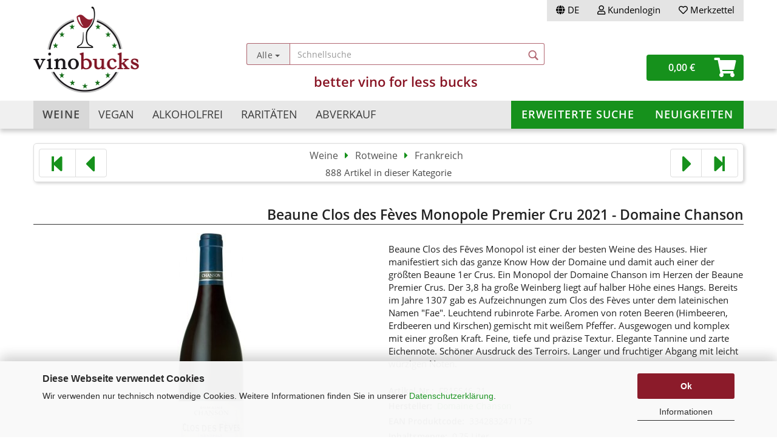

--- FILE ---
content_type: text/html; charset=utf-8
request_url: https://vinobucks.de/shop/de/rotweine/frankreich/beaune-clos-des-feves-monopole-premier-cru-2021-domaine-chanson.html
body_size: 15708
content:



	<!DOCTYPE html>
	<html xmlns="http://www.w3.org/1999/xhtml" dir="ltr" lang="de">
		
			<head>
				
						
					<!--
			
					=========================================================
					Shopsoftware by Gambio GmbH (c) 2005-2020 [www.gambio.de]
					=========================================================
			
					Gambio GmbH offers you highly scalable E-Commerce-Solutions and Services.
					The Shopsoftware is redistributable under the GNU General Public License (Version 2) [http://www.gnu.org/licenses/gpl-2.0.html].
					based on: E-Commerce Engine Copyright (c) 2006 xt:Commerce, created by Mario Zanier & Guido Winger and licensed under GNU/GPL.
					Information and contribution at http://www.xt-commerce.com
			
					=========================================================
					Please visit our website: www.gambio.de
					=========================================================
			
					-->
				

                

	

                    
                
	
				
					<meta name="viewport" content="width=device-width, initial-scale=1, minimum-scale=1.0, maximum-scale=1.0, user-scalable=no" />
				
	
				
					<meta http-equiv="Content-Type" content="text/html; charset=utf-8" />
		<meta name="language" content="de" />
		<meta name="keywords" content="beaune clos des fèves monopole premier cru 2021 domaine chanson,pinot noir,beaune,domaine,clos,crus,monopol,terroirs,ausdruck,eichennote,tannine,namen,frankreich,domaine chanson,burgund,trocken" />
		<meta name="description" content="Beaune Clos des Fêves Monopol ist einer der besten Weine des Hauses. Hier manifestiert sich das ganze Know How der Domaine und damit auch einer der größten ..." />
		<title>Beaune Clos des Fèves Monopole Premier Cru 2021 - Domaine Chanson - vinobucks</title>
		<meta property="og:title" content="Beaune Clos des F&egrave;ves Monopole Premier Cru 2021 - Domaine Chanson" />
		<meta property="og:site_name" content="vinobucks - better vino for less bucks" />
		<meta property="og:locale" content="de_DE" />
		<meta property="og:type" content="product" />
		<meta property="og:description" content="Beaune Clos des Fêves Monopol ist einer der besten Weine des Hauses. Hier manifestiert sich das ganze Know How der Domaine und damit auch einer der größten Beaune 1er Crus. Ein Monopol der Domaine Chanson im Herzen der Beaune Premier Crus. Der 3,8..." />
		<meta property="og:image" content="https://vinobucks.de/shop/images/product_images/info_images/15546.jpg" />

				

								
									

				
					<base href="https://vinobucks.de/shop/" />
				
	
				
									
	
				
									
	
				
											
							<link id="main-css" type="text/css" rel="stylesheet" href="templates/Honeygrid/main.min.css?bust=1768651315" />
						
									
	
				
					<meta name="robots" content="index,follow" />
		<link rel="canonical" href="https://vinobucks.de/shop/de/rotweine/frankreich/beaune-clos-des-feves-monopole-premier-cru-2021-domaine-chanson.html" />
		<meta property="og:url" content="https://vinobucks.de/shop/de/rotweine/frankreich/beaune-clos-des-feves-monopole-premier-cru-2021-domaine-chanson.html">
		<link rel="alternate" hreflang="x-default" href="https://vinobucks.de/shop/de/rotweine/frankreich/beaune-clos-des-feves-monopole-premier-cru-2021-domaine-chanson.html" />
		<link rel="alternate" hreflang="en" href="https://vinobucks.de/shop/en/red-wines/france/beaune-clos-des-feves-monopole-premier-cru-2021-domaine-chanson.html" />
		<link rel="alternate" hreflang="de" href="https://vinobucks.de/shop/de/rotweine/frankreich/beaune-clos-des-feves-monopole-premier-cru-2021-domaine-chanson.html" />
		<script>var payPalText = {"ecsNote":"Bitte w\u00e4hlen Sie ihre gew\u00fcnschte PayPal-Zahlungsweise.","paypalUnavailable":"PayPal steht f\u00fcr diese Transaktion im Moment nicht zur Verf\u00fcgung.","errorContinue":"weiter","continueToPayPal":"Weiter mit","errorCheckData":"Es ist ein Fehler aufgetreten. Bitte \u00fcberpr\u00fcfen Sie Ihre Eingaben."};var payPalButtonSettings = {"jssrc":"https:\/\/www.paypal.com\/sdk\/js?client-id=AVEjCpwSc-e9jOY8dHKoTUckaKtPo0shiwe_T2rKtxp30K4TYGRopYjsUS6Qmkj6bILd7Nt72pbMWCXe&commit=false&intent=capture&components=buttons%2Cmarks%2Cmessages%2Cfunding-eligibility%2Cgooglepay%2Capplepay%2Chosted-fields&integration-date=2021-11-25&merchant-id=LVUHBQMQSRX9N&currency=EUR","env":"sandbox","commit":false,"style":{"label":"checkout","shape":"rect","color":"gold","layout":"vertical","tagline":false},"locale":"","fundingCardAllowed":true,"fundingELVAllowed":true,"fundingCreditAllowed":false,"createPaymentUrl":"https:\/\/vinobucks.de\/shop\/shop.php?do=PayPalHub\/CreatePayment&initiator=ecs","authorizedPaymentUrl":"https:\/\/vinobucks.de\/shop\/shop.php?do=PayPalHub\/AuthorizedPayment&initiator=ecs","checkoutUrl":"https:\/\/vinobucks.de\/shop\/shop.php?do=PayPalHub\/RedirectGuest","createOrderUrl":"https:\/\/vinobucks.de\/shop\/shop.php?do=PayPalHub\/CreateOrder&initiator=ecs","approvedOrderUrl":"https:\/\/vinobucks.de\/shop\/shop.php?do=PayPalHub\/ApprovedOrder&initiator=ecs","paymentApproved":false,"developmentMode":false,"cartAmount":0};var payPalBannerSettings = {"jssrc":"https:\/\/www.paypal.com\/sdk\/js?client-id=AVEjCpwSc-e9jOY8dHKoTUckaKtPo0shiwe_T2rKtxp30K4TYGRopYjsUS6Qmkj6bILd7Nt72pbMWCXe&commit=false&intent=capture&components=buttons%2Cmarks%2Cmessages%2Cfunding-eligibility%2Cgooglepay%2Capplepay%2Chosted-fields&integration-date=2021-11-25&merchant-id=LVUHBQMQSRX9N&currency=EUR","positions":{"cartBottom":{"placement":"cart","style":{"layout":"text","logo":{"type":"primary"},"text":{"color":"black"},"color":"blue","ratio":"1x1"}},"product":{"placement":"product","style":{"layout":"text","logo":{"type":"primary"},"text":{"color":"black"},"color":"blue","ratio":"1x1"}}},"currency":"EUR","cartAmount":0,"productsPrice":100.9};</script><script id="paypalconsent" type="application/json">{"purpose_id":null}</script><script src="GXModules/Gambio/Hub/Shop/Javascript/PayPalLoader-bust_1710315999.js" async></script>
				
	
				
									
				
				
									
			
			</head>
		
		
			<body class="page-product-info"
				  data-gambio-namespace="https://vinobucks.de/shop/templates/Honeygrid/assets/javascript/engine"
				  data-jse-namespace="https://vinobucks.de/shop/JSEngine/build"
				  data-gambio-controller="initialize"
				  data-gambio-widget="input_number responsive_image_loader transitions header image_maps modal history dropdown core_workarounds anchor"
				  data-input_number-separator=","
					>
		
				
					
				
		




	


	
	
		<div id="outer-wrapper" >
			
				<header id="header" class="navbar">
					
					
																													
																
						





	<div id="topbar-container">
								
		
					
		
		
			<div class="navbar-topbar">
				
					<nav data-gambio-widget="menu link_crypter" data-menu-switch-element-position="false" data-menu-events='{"desktop": ["click"], "mobile": ["click"]}' data-menu-ignore-class="dropdown-menu">
						<ul class="nav navbar-nav navbar-right">

														
							
															
							
							
															
							
							
															

							
															

							
															

															<li class="dropdown navbar-topbar-item first">
									
									
																					
												<a href="#" class="dropdown-toggle" data-toggle-hover="dropdown">

													
														<span class="language-code hidden-xs">
																															
																	<span class="fa fa-globe"></span>
																
																														de
														</span>
													
													
													
														<span class="visible-xs-block"><span class="fa fa-globe"></span>&nbsp;Sprache</span>
													
												</a>
											
																			
				
									<ul class="level_2 dropdown-menu arrow-top">
										<li class="arrow"></li>
										<li>
											
												<form action="/shop/de/rotweine/frankreich/beaune-clos-des-feves-monopole-premier-cru-2021-domaine-chanson.html" method="POST" class="form-horizontal">
													
													
																													
																<div class="form-group">
																	<label for="language-select">Sprache auswählen</label>
																	
	<select name="language" class="form-control" id="language-select" onchange="javascript:this.form.submit()">
					
				<option value="de" selected="selected">Deutsch</option>
			
					
				<option value="en">English</option>
			
			</select>

																</div>
															
																											
													
													
																											
													
													
																													
																<div class="form-group">
																	<label for="countries-select">Lieferland</label>
																	
	<select name="switch_country" class="form-control" id="countries-select" onchange="javascript:this.form.submit()">
					
				<option value="BE" >Belgien</option>
			
					
				<option value="BG" >Bulgarien</option>
			
					
				<option value="DE" selected>Deutschland</option>
			
					
				<option value="DK" >Dänemark</option>
			
					
				<option value="EE" >Estland</option>
			
					
				<option value="FI" >Finnland</option>
			
					
				<option value="FR" >Frankreich</option>
			
					
				<option value="GR" >Griechenland</option>
			
					
				<option value="IE" >Irland</option>
			
					
				<option value="IL" >Israel</option>
			
					
				<option value="IT" >Italien</option>
			
					
				<option value="JP" >Japan</option>
			
					
				<option value="HR" >Kroatien</option>
			
					
				<option value="LV" >Lettland</option>
			
					
				<option value="LT" >Litauen</option>
			
					
				<option value="LU" >Luxemburg</option>
			
					
				<option value="MT" >Malta</option>
			
					
				<option value="NL" >Niederlande</option>
			
					
				<option value="AT" >Österreich</option>
			
					
				<option value="PL" >Polen</option>
			
					
				<option value="PT" >Portugal</option>
			
					
				<option value="RO" >Rumänien</option>
			
					
				<option value="SE" >Schweden</option>
			
					
				<option value="CH" >Schweiz</option>
			
					
				<option value="SK" >Slowakei (Slowakische Republik)</option>
			
					
				<option value="SI" >Slowenien</option>
			
					
				<option value="ES" >Spanien</option>
			
					
				<option value="CZ" >Tschechische Republik</option>
			
					
				<option value="HU" >Ungarn</option>
			
					
				<option value="CY" >Zypern</option>
			
			</select>

																</div>
															
																											
													
													
														<div class="dropdown-footer row">
															<input type="submit" class="btn btn-primary btn-block" value="Speichern" title="Speichern" />
														</div>
													
													
													
					
												</form>
											
										</li>
									</ul>
								</li>
														
							
																	
										<li class="dropdown navbar-topbar-item">
											<a title="Anmeldung" href="/shop/de/rotweine/frankreich/beaune-clos-des-feves-monopole-premier-cru-2021-domaine-chanson.html#" class="dropdown-toggle" data-toggle-hover="dropdown"><span class="fa fa-user-o"></span>&nbsp;Kundenlogin</a>
											




	<ul class="dropdown-menu dropdown-menu-login arrow-top">
		
			<li class="arrow"></li>
		
		
		
			<li class="dropdown-header hidden-xs">Kundenlogin</li>
		
		
		
			<li>
				<form action="https://vinobucks.de/shop/de/login.php?action=process" method="post" class="form-horizontal">
					<input type="hidden" name="return_url" value="https://vinobucks.de/shop/de/rotweine/frankreich/beaune-clos-des-feves-monopole-premier-cru-2021-domaine-chanson.html">
					<input type="hidden" name="return_url_hash" value="3e2a701f59450a8dd829e3b34ce8378ef10ecb05c52969343fa087440b22a72a">
					
						<div class="form-group">
							<input autocomplete="username" type="email" id="box-login-dropdown-login-username" class="form-control" placeholder="E-Mail" name="email_address" />
						</div>
					
					
						<div class="form-group">
							<input autocomplete="current-password" type="password" id="box-login-dropdown-login-password" class="form-control" placeholder="Passwort" name="password" />
						</div>
					
					
						<div class="dropdown-footer row">
							
	
								
									<input type="submit" class="btn btn-primary btn-block" value="Anmelden" />
								
								<ul>
									
										<li>
											<a title="Konto erstellen" href="https://vinobucks.de/shop/de/shop.php?do=CreateRegistree">
												Konto erstellen
											</a>
										</li>
									
									
										<li>
											<a title="Passwort vergessen?" href="https://vinobucks.de/shop/de/password_double_opt.php">
												Passwort vergessen?
											</a>
										</li>
									
								</ul>
							
	

	
						</div>
					
				</form>
			</li>
		
	</ul>


										</li>
									
															

							
																	
										<li class="navbar-topbar-item">
											<a href="https://vinobucks.de/shop/de/wish_list.php" title="Merkzettel anzeigen"><span class="fa fa-heart-o"></span>&nbsp;Merkzettel</a>
										</li>
									
															

							
						</ul>
					</nav>
				
			</div>
		
	</div>


					
			
					
						<div class="inside">
				
							<div class="row">
					
								
																																									
									<div class="navbar-header" data-gambio-widget="mobile_menu">
																					
													
		<div id="navbar-brand" class="navbar-brand">
			<a href="https://vinobucks.de/shop/de/" title="vinobucks - better vino for less bucks">
				<img class="img-responsive" src="https://vinobucks.de/shop/images/logos/logo_142_logo.png" alt="vinobucks - better vino for less bucks-Logo">
			</a>
		</div>
	
											
																				
											
	
	
			
	
		<button type="button" class="navbar-toggle" data-mobile_menu-target="#categories .navbar-collapse"
		        data-mobile_menu-body-class="categories-open" data-mobile_menu-toggle-content-visibility>
			<i class="gm-menu"></i>
		</button>
	
	
	
		<button type="button" class="navbar-toggle cart-icon" data-mobile_menu-location="shopping_cart.php">
			<i class="gm-cart-basket"></i>
			<span class="cart-products-count hidden">
				0
			</span>
		</button>
	
	
			
			<button type="button" class="navbar-toggle" data-mobile_menu-target=".navbar-search" data-mobile_menu-body-class="search-open"
					data-mobile_menu-toggle-content-visibility>
				<i class="gm-search"></i>
			</button>
		
	
										
									</div>
								
								
															
								
																			
																						


	<nav id="cart-container" class="navbar-cart" data-gambio-widget="menu cart_dropdown" data-menu-switch-element-position="false">
		
			<ul class="cart-container-inner">
				
					<li>
						<a href="https://vinobucks.de/shop/de/shopping_cart.php" class="dropdown-toggle">
							
								<i class="gm-cart-basket"></i>
								<span class="cart">
																		<span class="products">
										0,00 €
									</span>
								</span>
							
							
																	<span class="cart-products-count hidden">
										
									</span>
															
						</a>
						
						



	<ul class="dropdown-menu arrow-top cart-dropdown cart-empty">
		
			<li class="arrow"></li>
		
	
		
					
	
		
			<li class="cart-dropdown-inside">
		
				
									
				
									
						<div class="cart-empty">
							Ihr Warenkorb ist leer
						</div>
					
								
			</li>
		
	</ul>

					</li>
				
			</ul>
		
	</nav>

										
																	

																
																			






	<div class="navbar-search collapse">
		
		
						<p class="navbar-search-header dropdown-header">Schnellsuche</p>
		
		
		
			<form action="de/advanced_search_result.php" method="get" data-gambio-widget="live_search">
		
				<div class="navbar-search-input-group input-group">
					<div class="navbar-search-input-group-btn input-group-btn custom-dropdown" data-dropdown-trigger-change="false" data-dropdown-trigger-no-change="false">
						
						
							<button type="button" class="btn btn-default dropdown-toggle" data-toggle="dropdown" aria-haspopup="true" aria-expanded="false">
								<span class="dropdown-name">Alle</span> <span class="caret"></span>
							</button>
						
						
						
															
									<ul class="dropdown-menu">
																				
												<li><a href="#" data-rel="0">Alle</a></li>
											
																							
													<li><a href="#" data-rel="1">Weine</a></li>
												
																							
													<li><a href="#" data-rel="6">Vegan</a></li>
												
																							
													<li><a href="#" data-rel="47">Alkoholfrei</a></li>
												
																							
													<li><a href="#" data-rel="51">Raritäten</a></li>
												
																							
													<li><a href="#" data-rel="73">Abverkauf</a></li>
												
																														</ul>
								
													
						
						
															
									<select name="categories_id">
										<option value="0">Alle</option>
																																	
													<option value="1">Weine</option>
												
																							
													<option value="6">Vegan</option>
												
																							
													<option value="47">Alkoholfrei</option>
												
																							
													<option value="51">Raritäten</option>
												
																							
													<option value="73">Abverkauf</option>
												
																														</select>
								
													
						
					</div>

					
					<button type="submit" class="gm-search form-control-feedback"></button>
					

					<input type="text" name="keywords" placeholder="Schnellsuche" class="form-control search-input" autocomplete="off" />
					
				</div>
		
				
									<input type="hidden" value="1" name="inc_subcat" />
								
				
					<div class="navbar-search-footer visible-xs-block">
						
							<button class="btn btn-primary btn-block" type="submit">
								Schnellsuche
							</button>
						
						
							<a href="advanced_search.php" class="btn btn-default btn-block" title="Erweiterte Suche">
								Erweiterte Suche
							</a>
						
					</div>
				
				
				<div class="search-result-container"></div>
		
			</form>
		
	</div>


																	

								
																			
											
	<div class="custom-container">
		
			<div class="inside">
				
											
							<p>
	<span class="better">better vino for less bucks</span>
</p>

						
									
			</div>
		
	</div>
										
																	
															</div>
							
						</div>
					
			
					
					
					



					
						<noscript>
							<div class="alert alert-danger noscript-notice">
								JavaScript ist in Ihrem Browser deaktiviert. Aktivieren Sie JavaScript, um alle Funktionen des Shops nutzen und alle Inhalte sehen zu können.
							</div>
						</noscript>
					
					
					
													
																


	<div id="categories">
		<div class="navbar-collapse collapse">
			
				<nav class="navbar-default navbar-categories" data-gambio-widget="menu">
					
						<ul class="level-1 nav navbar-nav">
							 
															
									<li class="dropdown level-1-child" data-id="1">
										
											<a class="dropdown-toggle" href="https://vinobucks.de/shop/de/weine/" title="Weine">
												
													Weine
												
																							</a>
										
										
										
																							
													<ul data-level="2" class="level-2 dropdown-menu dropdown-menu-child">
														
															<li class="enter-category hidden-sm hidden-md hidden-lg hide-more">
																
																	<a class="dropdown-toggle" href="https://vinobucks.de/shop/de/weine/" title="Weine">
																		
																			Weine anzeigen
																		
																	</a>
																
															</li>
														
														
																																																																																																																																																																																																																																																																											
																													
																															
																	<li class="dropdown level-2-child">
																		<a href="https://vinobucks.de/shop/de/rotweine/" title="Rotweine">
																			Rotweine
																		</a>
																																					<ul  data-level="3" class="level-3 dropdown-menu dropdown-menu-child">
																				<li class="enter-category">
																					<a href="https://vinobucks.de/shop/de/rotweine/" title="Rotweine" class="dropdown-toggle">
																						Rotweine anzeigen
																					</a>
																				</li>
																																									
																						<li class="level-3-child">
																							<a href="https://vinobucks.de/shop/de/rotweine/argentinien/" title="Argentinien">
																								Argentinien
																							</a>
																						</li>
																					
																																									
																						<li class="level-3-child">
																							<a href="https://vinobucks.de/shop/de/rotweine/australien/" title="Australien">
																								Australien
																							</a>
																						</li>
																					
																																									
																						<li class="level-3-child">
																							<a href="https://vinobucks.de/shop/de/rotweine/bulgarien/" title="Bulgarien">
																								Bulgarien
																							</a>
																						</li>
																					
																																									
																						<li class="level-3-child">
																							<a href="https://vinobucks.de/shop/de/rotweine/chile/" title="Chile">
																								Chile
																							</a>
																						</li>
																					
																																									
																						<li class="level-3-child">
																							<a href="https://vinobucks.de/shop/de/rotweine/china/" title="China">
																								China
																							</a>
																						</li>
																					
																																									
																						<li class="level-3-child">
																							<a href="https://vinobucks.de/shop/de/rotweine/deutschland/" title="Deutschland">
																								Deutschland
																							</a>
																						</li>
																					
																																									
																						<li class="level-3-child">
																							<a href="https://vinobucks.de/shop/de/rotweine/frankreich/" title="Frankreich">
																								Frankreich
																							</a>
																						</li>
																					
																																									
																						<li class="level-3-child">
																							<a href="https://vinobucks.de/shop/de/rotweine/georgien/" title="Georgien">
																								Georgien
																							</a>
																						</li>
																					
																																									
																						<li class="level-3-child">
																							<a href="https://vinobucks.de/shop/de/rotweine/griechenland/" title="Griechenland">
																								Griechenland
																							</a>
																						</li>
																					
																																									
																						<li class="level-3-child">
																							<a href="https://vinobucks.de/shop/de/rotweine/israel/" title="Israel">
																								Israel
																							</a>
																						</li>
																					
																																									
																						<li class="level-3-child">
																							<a href="https://vinobucks.de/shop/de/rotweine/italien/" title="Italien">
																								Italien
																							</a>
																						</li>
																					
																																									
																						<li class="level-3-child">
																							<a href="https://vinobucks.de/shop/de/rotweine/mazedonien/" title="Mazedonien">
																								Mazedonien
																							</a>
																						</li>
																					
																																									
																						<li class="level-3-child">
																							<a href="https://vinobucks.de/shop/de/rotweine/moldawien/" title="Moldawien">
																								Moldawien
																							</a>
																						</li>
																					
																																									
																						<li class="level-3-child">
																							<a href="https://vinobucks.de/shop/de/rotweine/neuseeland/" title="Neuseeland">
																								Neuseeland
																							</a>
																						</li>
																					
																																									
																						<li class="level-3-child">
																							<a href="https://vinobucks.de/shop/de/rotweine/niederlande/" title="Niederlande">
																								Niederlande
																							</a>
																						</li>
																					
																																									
																						<li class="level-3-child">
																							<a href="https://vinobucks.de/shop/de/rotweine/oesterreich/" title="Österreich">
																								Österreich
																							</a>
																						</li>
																					
																																									
																						<li class="level-3-child">
																							<a href="https://vinobucks.de/shop/de/rotweine/portugal/" title="Portugal">
																								Portugal
																							</a>
																						</li>
																					
																																									
																						<li class="level-3-child">
																							<a href="https://vinobucks.de/shop/de/rotweine/rumaenien/" title="Rumänien">
																								Rumänien
																							</a>
																						</li>
																					
																																									
																						<li class="level-3-child">
																							<a href="https://vinobucks.de/shop/de/rotweine/schweiz/" title="Schweiz">
																								Schweiz
																							</a>
																						</li>
																					
																																									
																						<li class="level-3-child">
																							<a href="https://vinobucks.de/shop/de/rotweine/slowenien/" title="Slowenien">
																								Slowenien
																							</a>
																						</li>
																					
																																									
																						<li class="level-3-child">
																							<a href="https://vinobucks.de/shop/de/rotweine/spanien/" title="Spanien">
																								Spanien
																							</a>
																						</li>
																					
																																									
																						<li class="level-3-child">
																							<a href="https://vinobucks.de/shop/de/rotweine/suedafrika/" title="Südafrika">
																								Südafrika
																							</a>
																						</li>
																					
																																									
																						<li class="level-3-child">
																							<a href="https://vinobucks.de/shop/de/rotweine/ungarn/" title="Ungarn">
																								Ungarn
																							</a>
																						</li>
																					
																																									
																						<li class="level-3-child">
																							<a href="https://vinobucks.de/shop/de/rotweine/usa/" title="USA">
																								USA
																							</a>
																						</li>
																					
																																							</ul>
																																			</li>
																
																															
																	<li class="dropdown level-2-child">
																		<a href="https://vinobucks.de/shop/de/weissweine/" title="Weißweine">
																			Weißweine
																		</a>
																																					<ul  data-level="3" class="level-3 dropdown-menu dropdown-menu-child">
																				<li class="enter-category">
																					<a href="https://vinobucks.de/shop/de/weissweine/" title="Weißweine" class="dropdown-toggle">
																						Weißweine anzeigen
																					</a>
																				</li>
																																									
																						<li class="level-3-child">
																							<a href="https://vinobucks.de/shop/de/weissweine/argentinien/" title="Argentinien">
																								Argentinien
																							</a>
																						</li>
																					
																																									
																						<li class="level-3-child">
																							<a href="https://vinobucks.de/shop/de/weissweine/australien/" title="Australien">
																								Australien
																							</a>
																						</li>
																					
																																									
																						<li class="level-3-child">
																							<a href="https://vinobucks.de/shop/de/weissweine/chile/" title="Chile">
																								Chile
																							</a>
																						</li>
																					
																																									
																						<li class="level-3-child">
																							<a href="https://vinobucks.de/shop/de/weissweine/china/" title="China">
																								China
																							</a>
																						</li>
																					
																																									
																						<li class="level-3-child">
																							<a href="https://vinobucks.de/shop/de/weissweine/deutschland/" title="Deutschland">
																								Deutschland
																							</a>
																						</li>
																					
																																									
																						<li class="level-3-child">
																							<a href="https://vinobucks.de/shop/de/weissweine/frankreich/" title="Frankreich">
																								Frankreich
																							</a>
																						</li>
																					
																																									
																						<li class="level-3-child">
																							<a href="https://vinobucks.de/shop/de/weissweine/georgien/" title="Georgien">
																								Georgien
																							</a>
																						</li>
																					
																																									
																						<li class="level-3-child">
																							<a href="https://vinobucks.de/shop/de/weissweine/griechenland/" title="Griechenland">
																								Griechenland
																							</a>
																						</li>
																					
																																									
																						<li class="level-3-child">
																							<a href="https://vinobucks.de/shop/de/weissweine/israel/" title="Israel">
																								Israel
																							</a>
																						</li>
																					
																																									
																						<li class="level-3-child">
																							<a href="https://vinobucks.de/shop/de/weissweine/italien/" title="Italien">
																								Italien
																							</a>
																						</li>
																					
																																									
																						<li class="level-3-child">
																							<a href="https://vinobucks.de/shop/de/weissweine/moldawien/" title="Moldawien">
																								Moldawien
																							</a>
																						</li>
																					
																																									
																						<li class="level-3-child">
																							<a href="https://vinobucks.de/shop/de/weissweine/neuseeland/" title="Neuseeland">
																								Neuseeland
																							</a>
																						</li>
																					
																																									
																						<li class="level-3-child">
																							<a href="https://vinobucks.de/shop/de/weissweine/niederlande/" title="Niederlande">
																								Niederlande
																							</a>
																						</li>
																					
																																									
																						<li class="level-3-child">
																							<a href="https://vinobucks.de/shop/de/weissweine/oesterreich/" title="Österreich">
																								Österreich
																							</a>
																						</li>
																					
																																									
																						<li class="level-3-child">
																							<a href="https://vinobucks.de/shop/de/weissweine/portugal/" title="Portugal">
																								Portugal
																							</a>
																						</li>
																					
																																									
																						<li class="level-3-child">
																							<a href="https://vinobucks.de/shop/de/weissweine/rumaenien/" title="Rumänien">
																								Rumänien
																							</a>
																						</li>
																					
																																									
																						<li class="level-3-child">
																							<a href="https://vinobucks.de/shop/de/weissweine/schweiz/" title="Schweiz">
																								Schweiz
																							</a>
																						</li>
																					
																																									
																						<li class="level-3-child">
																							<a href="https://vinobucks.de/shop/de/weissweine/slowenien/" title="Slowenien">
																								Slowenien
																							</a>
																						</li>
																					
																																									
																						<li class="level-3-child">
																							<a href="https://vinobucks.de/shop/de/weissweine/spanien/" title="Spanien">
																								Spanien
																							</a>
																						</li>
																					
																																									
																						<li class="level-3-child">
																							<a href="https://vinobucks.de/shop/de/weissweine/suedafrika/" title="Südafrika">
																								Südafrika
																							</a>
																						</li>
																					
																																									
																						<li class="level-3-child">
																							<a href="https://vinobucks.de/shop/de/weissweine/ungarn/" title="Ungarn">
																								Ungarn
																							</a>
																						</li>
																					
																																									
																						<li class="level-3-child">
																							<a href="https://vinobucks.de/shop/de/weissweine/usa/" title="USA">
																								USA
																							</a>
																						</li>
																					
																																							</ul>
																																			</li>
																
																															
																	<li class="dropdown level-2-child">
																		<a href="https://vinobucks.de/shop/de/roseweine/" title="Roséweine">
																			Roséweine
																		</a>
																																					<ul  data-level="3" class="level-3 dropdown-menu dropdown-menu-child">
																				<li class="enter-category">
																					<a href="https://vinobucks.de/shop/de/roseweine/" title="Roséweine" class="dropdown-toggle">
																						Roséweine anzeigen
																					</a>
																				</li>
																																									
																						<li class="level-3-child">
																							<a href="https://vinobucks.de/shop/de/roseweine/argentinien/" title="Argentinien">
																								Argentinien
																							</a>
																						</li>
																					
																																									
																						<li class="level-3-child">
																							<a href="https://vinobucks.de/shop/de/roseweine/australien/" title="Australien">
																								Australien
																							</a>
																						</li>
																					
																																									
																						<li class="level-3-child">
																							<a href="https://vinobucks.de/shop/de/roseweine/chile/" title="Chile">
																								Chile
																							</a>
																						</li>
																					
																																									
																						<li class="level-3-child">
																							<a href="https://vinobucks.de/shop/de/roseweine/china/" title="China">
																								China
																							</a>
																						</li>
																					
																																									
																						<li class="level-3-child">
																							<a href="https://vinobucks.de/shop/de/roseweine/deutschland/" title="Deutschland">
																								Deutschland
																							</a>
																						</li>
																					
																																									
																						<li class="level-3-child">
																							<a href="https://vinobucks.de/shop/de/roseweine/frankreich/" title="Frankreich">
																								Frankreich
																							</a>
																						</li>
																					
																																									
																						<li class="level-3-child">
																							<a href="https://vinobucks.de/shop/de/roseweine/israel/" title="Israel">
																								Israel
																							</a>
																						</li>
																					
																																									
																						<li class="level-3-child">
																							<a href="https://vinobucks.de/shop/de/roseweine/italien/" title="Italien">
																								Italien
																							</a>
																						</li>
																					
																																									
																						<li class="level-3-child">
																							<a href="https://vinobucks.de/shop/de/roseweine/moldawien/" title="Moldawien">
																								Moldawien
																							</a>
																						</li>
																					
																																									
																						<li class="level-3-child">
																							<a href="https://vinobucks.de/shop/de/roseweine/neuseeland/" title="Neuseeland">
																								Neuseeland
																							</a>
																						</li>
																					
																																									
																						<li class="level-3-child">
																							<a href="https://vinobucks.de/shop/de/roseweine/niederlande/" title="Niederlande">
																								Niederlande
																							</a>
																						</li>
																					
																																									
																						<li class="level-3-child">
																							<a href="https://vinobucks.de/shop/de/roseweine/oesterreich/" title="Österreich">
																								Österreich
																							</a>
																						</li>
																					
																																									
																						<li class="level-3-child">
																							<a href="https://vinobucks.de/shop/de/roseweine/portugal/" title="Portugal">
																								Portugal
																							</a>
																						</li>
																					
																																									
																						<li class="level-3-child">
																							<a href="https://vinobucks.de/shop/de/roseweine/spanien/" title="Spanien">
																								Spanien
																							</a>
																						</li>
																					
																																									
																						<li class="level-3-child">
																							<a href="https://vinobucks.de/shop/de/roseweine/suedafrika/" title="Südafrika">
																								Südafrika
																							</a>
																						</li>
																					
																																									
																						<li class="level-3-child">
																							<a href="https://vinobucks.de/shop/de/roseweine/ungarn/" title="Ungarn">
																								Ungarn
																							</a>
																						</li>
																					
																																									
																						<li class="level-3-child">
																							<a href="https://vinobucks.de/shop/de/roseweine/usa/" title="USA">
																								USA
																							</a>
																						</li>
																					
																																							</ul>
																																			</li>
																
																															
																	<li class="dropdown level-2-child">
																		<a href="https://vinobucks.de/shop/de/spezialitaeten/" title="Spezialitäten">
																			Spezialitäten
																		</a>
																																					<ul  data-level="3" class="level-3 dropdown-menu dropdown-menu-child">
																				<li class="enter-category">
																					<a href="https://vinobucks.de/shop/de/spezialitaeten/" title="Spezialitäten" class="dropdown-toggle">
																						Spezialitäten anzeigen
																					</a>
																				</li>
																																									
																						<li class="level-3-child">
																							<a href="https://vinobucks.de/shop/de/champagner/" title="Champagner">
																								Champagner
																							</a>
																						</li>
																					
																																									
																						<li class="level-3-child">
																							<a href="https://vinobucks.de/shop/de/schaumweine/" title="Schaumweine">
																								Schaumweine
																							</a>
																						</li>
																					
																																									
																						<li class="level-3-child">
																							<a href="https://vinobucks.de/shop/de/perlweine/" title="Perlweine">
																								Perlweine
																							</a>
																						</li>
																					
																																									
																						<li class="level-3-child">
																							<a href="https://vinobucks.de/shop/de/suessweine/" title="Süßweine">
																								Süßweine
																							</a>
																						</li>
																					
																																							</ul>
																																			</li>
																
																													
																												
														
															<li class="enter-category hidden-more hidden-xs">
																<a class="dropdown-toggle col-xs-6"
																   href="https://vinobucks.de/shop/de/weine/"
																   title="Weine">Weine anzeigen</a>
							
																<span class="close-menu-container col-xs-6">
																	<span class="close-flyout">
																		<i class="fa fa-close"></i>
																	</span>
																</span>
															</li>
														
													
													</ul>
												
																					
										
									</li>
								
															
									<li class="level-1-child" data-id="6">
										
											<a class="dropdown-toggle" href="https://vinobucks.de/shop/de/vegan/" title="Vegan">
												
													Vegan
												
																							</a>
										
										
										
																					
										
									</li>
								
															
									<li class="level-1-child" data-id="47">
										
											<a class="dropdown-toggle" href="https://vinobucks.de/shop/de/praesente/" title="Alkoholfrei">
												
													Alkoholfrei
												
																							</a>
										
										
										
																					
										
									</li>
								
															
									<li class="level-1-child" data-id="51">
										
											<a class="dropdown-toggle" href="https://vinobucks.de/shop/de/raritaeten/" title="Raritäten">
												
													Raritäten
												
																							</a>
										
										
										
																					
										
									</li>
								
															
									<li class="level-1-child" data-id="73">
										
											<a class="dropdown-toggle" href="https://vinobucks.de/shop/de/abverkauf/" title="Abverkauf">
												
													Abverkauf
												
																							</a>
										
										
										
																					
										
									</li>
								
														
							



	
					
				<li class="custom custom-entries hidden-xs">
											
							<a  data-id="top_custom-0"
							   href="advanced_search.php"
							   target="_top"							   title="Erweiterte Suche">
									Erweiterte Suche
							</a>
						
											
							<a  data-id="top_custom-1"
							   href="/de/"
							   target="_top"							   title="Neuigkeiten">
									Neuigkeiten
							</a>
						
									</li>
			
							
					<li class="dropdown custom topmenu-content visible-xs" data-id="top_custom-0">
						
							<a class="dropdown-toggle"
								   href="advanced_search.php"
								   target="_top"								   title="Erweiterte Suche">
								Erweiterte Suche
							</a>
						
					</li>
				
							
					<li class="dropdown custom topmenu-content visible-xs" data-id="top_custom-1">
						
							<a class="dropdown-toggle"
								   href="/de/"
								   target="_top"								   title="Neuigkeiten">
								Neuigkeiten
							</a>
						
					</li>
				
						

							
							
								<li class="dropdown dropdown-more" style="display: none">
									<a class="dropdown-toggle" href="#" title="">
										Weitere
									</a>
									<ul class="level-2 dropdown-menu ignore-menu"></ul>
								</li>
							
			
						</ul>
					
				</nav>
			
		</div>
	</div>

							
											
			
				</header>
			
		
			
				
				
		
			
				<div id="wrapper">
					<div class="row">
						
						
							<div id="main">
								<div class="main-inside">
									
										
	
			<script type="application/ld+json">{"@context":"https:\/\/schema.org","@type":"BreadcrumbList","itemListElement":[{"@type":"ListItem","position":1,"name":"Startseite","item":"https:\/\/vinobucks.de\/shop\/"},{"@type":"ListItem","position":2,"name":"Weine","item":"https:\/\/vinobucks.de\/shop\/de\/weine\/"},{"@type":"ListItem","position":3,"name":"Rotweine","item":"https:\/\/vinobucks.de\/shop\/de\/rotweine\/"},{"@type":"ListItem","position":4,"name":"Frankreich","item":"https:\/\/vinobucks.de\/shop\/de\/rotweine\/frankreich\/"},{"@type":"ListItem","position":5,"name":"Beaune Clos des F\u00e8ves Monopole Premier Cru 2021 - Domaine Chanson","item":"https:\/\/vinobucks.de\/shop\/de\/rotweine\/frankreich\/beaune-clos-des-feves-monopole-premier-cru-2021-domaine-chanson.html"}]}</script>
	    
		<div id="breadcrumb_navi">
            				<span class="breadcrumbEntry">
													<a href="https://vinobucks.de/shop/" class="headerNavigation">
								<span>Startseite</span>
							</a>
											</span>
					<span class="breadcrumbSeparator"></span>            				<span class="breadcrumbEntry">
													<a href="https://vinobucks.de/shop/de/weine/" class="headerNavigation">
								<span>Weine</span>
							</a>
											</span>
					<span class="breadcrumbSeparator"></span>            				<span class="breadcrumbEntry">
													<a href="https://vinobucks.de/shop/de/rotweine/" class="headerNavigation">
								<span>Rotweine</span>
							</a>
											</span>
					<span class="breadcrumbSeparator"></span>            				<span class="breadcrumbEntry">
													<a href="https://vinobucks.de/shop/de/rotweine/frankreich/" class="headerNavigation">
								<span>Frankreich</span>
							</a>
											</span>
					<span class="breadcrumbSeparator"></span>            				<span class="breadcrumbEntry">
													<span>Beaune Clos des Fèves Monopole Premier Cru 2021 - Domaine Chanson</span>
                        					</span>
					            		</div>
    


									
									
																			
									




	
		


	    <div class="gk_product_navigation-wrapper">
	<div id="product_navigation" class="panel-pagination">
		<nav>
			
				<ul class="pagination pag-left">  
					
												<li class="nav-first">
															<a href="de/rotweine/frankreich/chateau-poujeaux-2021.html" title="&laquo; Erster"><span></span></a>
													</li>
					

										
						<li class="nav-previous">
															<a href="de/rotweine/frankreich/beaune-clos-des-mouches-rouge-premier-cru-2021-domaine-chanson.html" title="&laquo; zurück"><span></span></a>
													</li>
					
				</ul>

								<ul class="pagination pag-right">
					
						<li class="nav-next">
															<a href="de/rotweine/frankreich/julienas-cru-beaujolais-2019-chateau-fuisse.html" title="weiter &raquo;"><span></span></a>
													</li>
					

										
						<li class="nav-last">
															<a href="de/rotweine/frankreich/legende-bordeaux-rouge-2015-magnum-domaines-barons-de-rothschild-lafite.html" title="Letzter &raquo;"><span></span></a>
													</li>
					
				</ul>
			
			
			
								<span class="products-in"><p>888 Artikel in dieser Kategorie</p></span>
			
		</nav>
	</div>
	</div>


	

			<script type="application/ld+json">
			{"@context":"http:\/\/schema.org","@type":"Product","name":"Beaune Clos des F\u00e8ves Monopole Premier Cru 2021 - Domaine Chanson","description":"Beaune Clos des F\u00eaves Monopol ist einer der besten Weine des Hauses. Hier manifestiert sich das ganze Know How der Domaine und damit auch einer der gr\u00f6\u00dften Beaune 1er Crus. Ein Monopol der Domaine Chanson im Herzen der Beaune Premier Crus. Der 3,8 ha gro\u00dfe Weinberg liegt auf halber H\u00f6he eines Hangs. Bereits im Jahre 1307 gab es Aufzeichnungen zum Clos des F\u00e8ves unter dem lateinischen Namen \\&quot;Fae\\&quot;. Leuchtend rubinrote Farbe. Aromen von roten Beeren (Himbeeren, Erdbeeren und Kirschen) gemischt mit wei\u00dfem Pfeffer. Ausgewogen und komplex mit einer gro\u00dfen Kraft. Feine, tiefe und pr\u00e4zise Textur. Elegante Tannine und zarte Eichennote. Sch\u00f6ner Ausdruck des Terroirs. Langer und fruchtiger Abgang mit leicht w\u00fcrzigen Noten.","image":["https:\/\/vinobucks.de\/shop\/images\/product_images\/info_images\/15546.jpg"],"url":"https:\/\/vinobucks.de\/shop\/de\/rotweine\/frankreich\/beaune-clos-des-feves-monopole-premier-cru-2021-domaine-chanson.html","itemCondition":"NewCondition","offers":{"@type":"Offer","availability":"InStock","price":"100.90","priceCurrency":"EUR","priceSpecification":{"@type":"http:\/\/schema.org\/UnitPriceSpecification","price":"100.90","priceCurrency":"EUR","valueAddedTaxIncluded":true,"referenceQuantity":{"@type":"QuantitativeValue","value":"0.7500","unitText":"Liter"}},"url":"https:\/\/vinobucks.de\/shop\/de\/rotweine\/frankreich\/beaune-clos-des-feves-monopole-premier-cru-2021-domaine-chanson.html","priceValidUntil":"2100-01-01 00:00:00","gtin13":"3342832471175"},"model":"FR15546-21","sku":"FR15546-21","gtin13":"3342832471175","manufacturer":{"@type":"Organization","name":"Domaine Chanson"}}
		</script>
	
	<div class="product-info product-info-default row">
		
		
			
	<div id="product_image_layer">
	
		<div class="product-info-layer-image">
			<div class="product-info-image-inside">
													

	
			
	
	<div>
		<div id="product-info-layer-image" class="swiper-container" data-gambio-_widget="swiper" data-swiper-target="" data-swiper-controls="#product-info-layer-thumbnails" data-swiper-slider-options='{"breakpoints": [], "pagination": ".js-product-info-layer-image-pagination", "nextButton": ".js-product-info-layer-image-button-next", "prevButton": ".js-product-info-layer-image-button-prev", "effect": "fade", "autoplay": null, "initialSlide": ""}' >
			<div class="swiper-wrapper" >
			
				
											
															
																	

								
																			
																					
																	

								
									
			<div class="swiper-slide" >
				<div class="swiper-slide-inside ">
									
						<img class="img-responsive"
																								src="images/product_images/popup_images/15546.jpg"
								 alt="Beaune Clos des Fèves Monopole Premier Cru 2021 - Domaine Chanson"								 title="Beaune Clos des Fèves Monopole Premier Cru 2021 - Domaine Chanson"								 data-magnifier-src="images/product_images/original_images/15546.jpg"						/>
					
							</div>
			
			</div>
	
								
													
									
			</div>
			
			
				<script type="text/mustache">
					<template>
						
							{{#.}}
								<div class="swiper-slide {{className}}">
									<div class="swiper-slide-inside">
										<img {{{srcattr}}} alt="{{title}}" title="{{title}}" />
									</div>
								</div>
							{{/.}}
						
					</template>
				</script>
			
			
	</div>
	
	
			
			
	</div>
	
	
			

											</div>
		</div>
	
							
	</div>
		

		
			<div class="product-info-content col-xs-12">

				
					<div class="row">
						
						
							<div class="product-info-title-mobile  col-xs-12 visible-xs-block visible-sm-block">
								
									<span>Beaune Clos des Fèves Monopole Premier Cru 2021 - Domaine Chanson</span>
								

								
									<div>
																			</div>
								
							</div>
						

						
							
						

						
															
									<div class="product-info-stage col-xs-12 col-md-8 centered">

										
												
		<div class="product-info-image " data-gambio-widget="image_gallery">
			<div class="product-info-image-inside">
				

	
			
	
	<div>
		<div id="product_image_swiper" class="swiper-container" data-gambio-widget="swiper" data-swiper-target="" data-swiper-controls="#product_thumbnail_swiper, #product_thumbnail_swiper_mobile" data-swiper-slider-options='{"breakpoints": [], "pagination": ".js-product_image_swiper-pagination", "nextButton": ".js-product_image_swiper-button-next", "prevButton": ".js-product_image_swiper-button-prev", "effect": "fade", "autoplay": null}' >
			<div class="swiper-wrapper" >
			
				
											
															
																	

								
																	

								
									
			<div class="swiper-slide" >
				<div class="swiper-slide-inside ">
									
						<a
							href="images/product_images/original_images/15546.jpg"
							title="Beaune Clos des Fèves Monopole Premier Cru 2021 - Domaine Chanson"
							>
							<img class="img-responsive"
																											src="images/product_images/info_images/15546.jpg"
									 alt="Beaune Clos des Fèves Monopole Premier Cru 2021 - Domaine Chanson"									 title="Beaune Clos des Fèves Monopole Premier Cru 2021 - Domaine Chanson"									 data-magnifier-src="images/product_images/original_images/15546.jpg"							/>
						</a>
					
							</div>
			
			</div>
	
								
													
									
			</div>
			
			
				<script type="text/mustache">
					<template>
						
							{{#.}}
								<div class="swiper-slide {{className}}">
									<div class="swiper-slide-inside">
										<img {{{srcattr}}} alt="{{title}}" title="{{title}}" />
									</div>
								</div>
							{{/.}}
						
					</template>
				</script>
			
			
	</div>
	
	
			
			
	</div>
	
	
			

			</div>
		</div>
	

										

																				
																					

															
									</div>
								
																				
						
						
														<div class="product-info-details col-xs-12 col-md-4" data-gambio-widget="cart_handler product_min_height_fix" data-cart_handler-page="product-info">
				
								
									<div class="loading-overlay"></div>
									<div class="magnifier-overlay"></div>
									<div class="magnifier-target">
										<div class="preloader"></div>
									</div>
								

																
								
									
								
								
								
									<form action="de/product_info.php?gm_boosted_product=rotweine%2Ffrankreich%2Fbeaune-clos-des-feves-monopole-premier-cru-2021-domaine-chanson&amp;language=de&amp;products_id=15546&amp;action=add_product" class="form-horizontal js-product-form product-info">
					
										
											<div class="hidden-xs hidden-sm ribbon-spacing">
												
																									
											</div>
										
										
															
																				
											<div class="product-info-description col-md-8" data-gambio-widget="tabs">
												



	
			

	
								

	
					
				<div class="nav-tabs-container" 
					 data-gambio-widget="tabs">
			
					<!-- Nav tabs -->
					
						<ul class="nav nav-tabs">
							
																	
										<li class="active">
											<a href="#" title="Beschreibung" onclick="return false">
												Beschreibung
											</a>
										</li>
									
															
							
							
															

							
															
							
							
															
						</ul>
					
			
					<!-- Tab panes -->
					
						<div class="tab-content">
							
																	
										<div class="tab-pane active">
											
												<div class="tab-heading">
													<a href="#" onclick="return false">Beschreibung</a>
												</div>
											

											
												<div class="tab-body active">
													<p>Beaune Clos des Fêves Monopol ist einer der besten Weine des Hauses. Hier manifestiert sich das ganze Know How der Domaine und damit auch einer der größten Beaune 1er Crus. Ein Monopol der Domaine Chanson im Herzen der Beaune Premier Crus. Der 3,8 ha große Weinberg liegt auf halber Höhe eines Hangs. Bereits im Jahre 1307 gab es Aufzeichnungen zum Clos des Fèves unter dem lateinischen Namen &quot;Fae&quot;. Leuchtend rubinrote Farbe. Aromen von roten Beeren (Himbeeren, Erdbeeren und Kirschen) gemischt mit weißem Pfeffer. Ausgewogen und komplex mit einer großen Kraft. Feine, tiefe und präzise Textur. Elegante Tannine und zarte Eichennote. Schöner Ausdruck des Terroirs. Langer und fruchtiger Abgang mit leicht würzigen Noten.</p>

													
														
	
													
												</div>
											
										</div>
									
															
							
							
															

							
															
							
							
															
						</div>
					
				</div>
			
			

											</div>
										

										
																							
													<dl class="dl-horizontal">
														
																
		<dt class="col-xs-4 text-left model-number" >
			Artikel-Nr.:
		</dt>
		<dd class="col-xs-8 model-number model-number-text" >
			FR15546-21
		</dd>
	
														

														
																																											<dt>Hersteller:</dt>
															<dd><a href="index.php?manufacturers_id=441">Domaine Chanson</a></dd>
														
																																											<dt>EAN Produktcode:</dt>
															<dd>3342832471175</dd>
														
																																											<dt>Inhaltsmenge:</dt>
															<dd>0,75 Liter</dd>
														
														
																													
	
																					
														
																													

														
																															
																	<dt class="product-details-order-min">Mindestbestellmenge: </dt>
																	<dd class="product-details-order-min">3</dd>
																
																													

																												<div class="gk-shipping-msg">
															
																<div class="gk-products-shipping">
																																		<span class="products-shipping-time-value green">
																		lieferbar
																	</span>
																																	</div>
															

																														
																<div class="cart-error-msg alert alert-danger" role="alert"></div>
															
														</div>

																												
													</dl>
												
																					
					
										
											
		

	
										
					
										
											
										
					
										
											<div class="attribute-images"></div>
										
					
										
											
	
										
					
										
																					
					
										
																					
					
															
										
											<div class="price-container">
												
													<div class="price-calc-container" id="attributes-calc-price">

														
															
	<div class="current-price-container">
		
			100,90 €
		
					
				<br />
				<span class="tax-shipping-text gm_products_vpe products-vpe">
					134,53 € pro Liter
				</span>
				<br />
			
			</div>
	
		<p class="tax-shipping-text text-small">
			inkl. 19% MwSt. zzgl. 
				<a class="gm_shipping_link lightbox_iframe" href="https://vinobucks.de/shop/de/popup/versand.html" 
						target="_self" 
						rel="nofollow"
						data-modal-settings='{"title":"Versand", "sectionSelector": ".content_text", "bootstrapClass": "modal-lg"}'>
					<span style="text-decoration:underline">Versand</span>
		        </a>
		</p>
	

														
							
														
																															
																																			
																			Flaschen:
																		
																																	

																
																	
	<div class="row">
		<input type="hidden" name="products_id" id="products-id" value="15546" />
	
		
			<div class="input-number" data-type="float" data-stepping="3">

				
											
							<label class="control-label sr-only">
								Flaschen
							</label>
						
									

				
					<div class="input-group">
						<a class="btn btn-default btn-lg btn-minus"><span class="fa fa-minus"></span></a>
						<input type="number" step="3" class="form-control input-lg pull-right js-calculate-qty" value="3" id="attributes-calc-quantity" name="products_qty" />
						<a class="input-group-btn btn btn-default btn-lg btn-plus"><span class="fa fa-plus"></span></a>
					</div>
				

			</div>
		
		
		
			<div class="button-container">
				<input name="btn-add-to-cart" type="submit" class="btn btn-lg btn-buy btn-block js-btn-add-to-cart" value="In den Warenkorb" title="In den Warenkorb" />
				<button name="btn-add-to-cart-fake" onClick="void(0)" class="btn-add-to-cart-fake btn btn-lg btn-buy btn-block " value="" title="In den Warenkorb" style="display: none; margin-top: 0">In den Warenkorb</button>
			</div>
		

		
				

		
			
		

		<div class="product-info-links">
			
									
						<div class="wishlist-container">
							<a href="#" class="btn-wishlist btn btn-block btn-sm " title="Auf den Merkzettel">
								<span class="col-xs-2 btn-icon">
									<i class="fa fa-heart-o"></i> 
								</span>
								
								<span class="col-xs-10 btn-text">
									Auf den Merkzettel
								</span>
							</a>
						</div>
					
							

			
							

			
							
		</div>
		
		
			<script id="product-details-text-phrases" type="application/json">
				{
					"productsInCartSuffix": " Artikel im Warenkorb", "showCart": "Warenkorb anzeigen"
				}
			</script>
		
	</div>

																
																													
							
													</div>
												
											</div>
										
					
									</form>
								
							</div>
						
			
									
						
													
			
												
							<div class="additional-fields-block" style="clear:both">  								
			
			<table class="additional_fields"><tbody>
							
					
													<tr>
							
								<td class="item">Kategorie</td>
								<td class="value">Rotwein</td>
							
							</tr>
											
				
							
					
													<tr>
							
								<td class="item">Land</td>
								<td class="value">Frankreich</td>
							
							</tr>
											
				
							
					
													<tr>
							
								<td class="item">Region/Gebiet</td>
								<td class="value">Burgund</td>
							
							</tr>
											
				
							
					
													<tr>
							
								<td class="item">Jahrgang</td>
								<td class="value">2021</td>
							
							</tr>
											
				
							
					
													<tr>
							
								<td class="item">Rebsorte</td>
								<td class="value">Pinot Noir</td>
							
							</tr>
											
				
							
					
											
				
							
					
													<tr>
							
								<td class="item">Gärung/Geschmack</td>
								<td class="value">trocken</td>
							
							</tr>
											
				
							
					
													<tr>
							
								<td class="item">Reife/Qualitätsstufe</td>
								<td class="value">Premier Cru</td>
							
							</tr>
											
				
							
					
													<tr>
							
								<td class="item">Alkohol (% vol)</td>
								<td class="value">13,0</td>
							
							</tr>
											
				
							
					
											
				
							
					
											
				
							
					
											
				
							
					
											
				
							
					
											
				
							
					
											
				
							
					
													<tr>
							
								<td class="item">Verschluss</td>
								<td class="value">Naturkork</td>
							
							</tr>
											
				
							
					
													<tr>
							
								<td class="item">Allergenhinweis</td>
								<td class="value">Sulfite</td>
							
							</tr>
											
				
							
					
													<tr>
							
								<td class="item">Jugendschutz</td>
								<td class="value">16</td>
							
							</tr>
											
				
							
					
													<tr>
							
								<td class="item">Herstellerangabe</td>
								<td class="value">Chanson Père & Fils, 21200 Beaune, Frankreich</td>
							
							</tr>
											
				
							
					
													<tr>
							
								<td class="item">Verpackungseinheit (Flaschen pro Karton/Kiste)</td>
								<td class="value">6</td>
							
							</tr>
											
				
							
					
											
				
							
					
											
				
						</tbody></table>
		
	

							</div>
						

						
							<div class="product-info-share col-md-8">
									
		<div data-gambio-widget="social_share"
		     data-social_share-whatsapp		     data-social_share-facebook		     data-social_share-twitter		     data-social_share-pinterest>
		</div>
	
							</div>
						
			
						
													
			
					</div><!-- // .row -->
				
			</div><!-- // .product-info-content -->
		
	
		
			<div class="product-info-listings col-xs-12 clearfix" data-gambio-widget="product_hover">
				
	
		
	

	
		
	
	
	
		
	
	
	
		
	
	
	
		
	
	
	
			
	
	
			
			</div>
		
	
	</div><!-- // .product-info -->


								</div>
							</div>
						
			
						
							<aside id="left">
								
																			<div id="gm_box_pos_1" class="gm_box_container">


	<div class="box box-categories panel panel-default">
		<nav class="navbar-categories-left"
			 data-gambio-widget="menu"
			 data-menu-menu-type="vertical"
			 data-menu-unfold-level="1"
			 data-menu-accordion="false"
			 data-menu-show-all-link="false"
		>

			
				<ul class="level-1 nav">
					

					
													<li class="unfolded dropdown open level-1-child"
								data-id="1">
								<a class="dropdown-toggle "
								   href="https://vinobucks.de/shop/de/weine/"
								   title="Weine">
																		Weine								</a>

																	<ul data-level="2" class="level-2 dropdown-menu dropdown-menu-child">
										<li class="enter-category">
											<a class="dropdown-toggle"
											   href="https://vinobucks.de/shop/de/weine/"
											   title="Weine">Weine anzeigen</a>
										</li>

										
													<li class="unfolded dropdown level-2-child"
								data-id="3">
								<a class="dropdown-toggle "
								   href="https://vinobucks.de/shop/de/rotweine/"
								   title="Rotweine">
																		Rotweine								</a>

																	<ul data-level="2" class="level-3 dropdown-menu dropdown-menu-child">
										<li class="enter-category">
											<a class="dropdown-toggle"
											   href="https://vinobucks.de/shop/de/rotweine/"
											   title="Rotweine">Rotweine anzeigen</a>
										</li>

										
													<li class="unfolded level-3-child"
								data-id="25">
								<a class="dropdown-toggle "
								   href="https://vinobucks.de/shop/de/rotweine/argentinien/"
								   title="Argentinien">
																		Argentinien								</a>

								
							</li>
													<li class="unfolded level-3-child"
								data-id="26">
								<a class="dropdown-toggle "
								   href="https://vinobucks.de/shop/de/rotweine/australien/"
								   title="Australien">
																		Australien								</a>

								
							</li>
													<li class="unfolded level-3-child"
								data-id="44">
								<a class="dropdown-toggle "
								   href="https://vinobucks.de/shop/de/rotweine/bulgarien/"
								   title="Bulgarien">
																		Bulgarien								</a>

								
							</li>
													<li class="unfolded level-3-child"
								data-id="27">
								<a class="dropdown-toggle "
								   href="https://vinobucks.de/shop/de/rotweine/chile/"
								   title="Chile">
																		Chile								</a>

								
							</li>
													<li class="unfolded level-3-child"
								data-id="59">
								<a class="dropdown-toggle "
								   href="https://vinobucks.de/shop/de/rotweine/china/"
								   title="China">
																		China								</a>

								
							</li>
													<li class="unfolded level-3-child"
								data-id="19">
								<a class="dropdown-toggle "
								   href="https://vinobucks.de/shop/de/rotweine/deutschland/"
								   title="Deutschland">
																		Deutschland								</a>

								
							</li>
													<li class="unfolded level-3-child active"
								data-id="17">
								<a class="dropdown-toggle "
								   href="https://vinobucks.de/shop/de/rotweine/frankreich/"
								   title="Frankreich">
																		Frankreich								</a>

								
							</li>
													<li class="unfolded level-3-child"
								data-id="63">
								<a class="dropdown-toggle "
								   href="https://vinobucks.de/shop/de/rotweine/georgien/"
								   title="Georgien">
																		Georgien								</a>

								
							</li>
													<li class="unfolded level-3-child"
								data-id="45">
								<a class="dropdown-toggle "
								   href="https://vinobucks.de/shop/de/rotweine/griechenland/"
								   title="Griechenland">
																		Griechenland								</a>

								
							</li>
													<li class="unfolded level-3-child"
								data-id="28">
								<a class="dropdown-toggle "
								   href="https://vinobucks.de/shop/de/rotweine/israel/"
								   title="Israel">
																		Israel								</a>

								
							</li>
													<li class="unfolded level-3-child"
								data-id="18">
								<a class="dropdown-toggle "
								   href="https://vinobucks.de/shop/de/rotweine/italien/"
								   title="Italien">
																		Italien								</a>

								
							</li>
													<li class="unfolded level-3-child"
								data-id="57">
								<a class="dropdown-toggle "
								   href="https://vinobucks.de/shop/de/rotweine/mazedonien/"
								   title="Mazedonien">
																		Mazedonien								</a>

								
							</li>
													<li class="unfolded level-3-child"
								data-id="66">
								<a class="dropdown-toggle "
								   href="https://vinobucks.de/shop/de/rotweine/moldawien/"
								   title="Moldawien">
																		Moldawien								</a>

								
							</li>
													<li class="unfolded level-3-child"
								data-id="29">
								<a class="dropdown-toggle "
								   href="https://vinobucks.de/shop/de/rotweine/neuseeland/"
								   title="Neuseeland">
																		Neuseeland								</a>

								
							</li>
													<li class="unfolded level-3-child"
								data-id="78">
								<a class="dropdown-toggle "
								   href="https://vinobucks.de/shop/de/rotweine/niederlande/"
								   title="Niederlande">
																		Niederlande								</a>

								
							</li>
													<li class="unfolded level-3-child"
								data-id="13">
								<a class="dropdown-toggle "
								   href="https://vinobucks.de/shop/de/rotweine/oesterreich/"
								   title="Österreich">
																		Österreich								</a>

								
							</li>
													<li class="unfolded level-3-child"
								data-id="53">
								<a class="dropdown-toggle "
								   href="https://vinobucks.de/shop/de/rotweine/portugal/"
								   title="Portugal">
																		Portugal								</a>

								
							</li>
													<li class="unfolded level-3-child"
								data-id="75">
								<a class="dropdown-toggle "
								   href="https://vinobucks.de/shop/de/rotweine/rumaenien/"
								   title="Rumänien">
																		Rumänien								</a>

								
							</li>
													<li class="unfolded level-3-child"
								data-id="71">
								<a class="dropdown-toggle "
								   href="https://vinobucks.de/shop/de/rotweine/schweiz/"
								   title="Schweiz">
																		Schweiz								</a>

								
							</li>
													<li class="unfolded level-3-child"
								data-id="68">
								<a class="dropdown-toggle "
								   href="https://vinobucks.de/shop/de/rotweine/slowenien/"
								   title="Slowenien">
																		Slowenien								</a>

								
							</li>
													<li class="unfolded level-3-child"
								data-id="30">
								<a class="dropdown-toggle "
								   href="https://vinobucks.de/shop/de/rotweine/spanien/"
								   title="Spanien">
																		Spanien								</a>

								
							</li>
													<li class="unfolded level-3-child"
								data-id="31">
								<a class="dropdown-toggle "
								   href="https://vinobucks.de/shop/de/rotweine/suedafrika/"
								   title="Südafrika">
																		Südafrika								</a>

								
							</li>
													<li class="unfolded level-3-child"
								data-id="61">
								<a class="dropdown-toggle "
								   href="https://vinobucks.de/shop/de/rotweine/ungarn/"
								   title="Ungarn">
																		Ungarn								</a>

								
							</li>
													<li class="unfolded level-3-child"
								data-id="32">
								<a class="dropdown-toggle "
								   href="https://vinobucks.de/shop/de/rotweine/usa/"
								   title="USA">
																		USA								</a>

								
							</li>
											
									</ul>
								
							</li>
													<li class="unfolded dropdown level-2-child"
								data-id="2">
								<a class="dropdown-toggle "
								   href="https://vinobucks.de/shop/de/weissweine/"
								   title="Weißweine">
																		Weißweine								</a>

																	<ul data-level="2" class="level-3 dropdown-menu dropdown-menu-child">
										<li class="enter-category">
											<a class="dropdown-toggle"
											   href="https://vinobucks.de/shop/de/weissweine/"
											   title="Weißweine">Weißweine anzeigen</a>
										</li>

										
													<li class="unfolded level-3-child"
								data-id="33">
								<a class="dropdown-toggle "
								   href="https://vinobucks.de/shop/de/weissweine/argentinien/"
								   title="Argentinien">
																		Argentinien								</a>

								
							</li>
													<li class="unfolded level-3-child"
								data-id="34">
								<a class="dropdown-toggle "
								   href="https://vinobucks.de/shop/de/weissweine/australien/"
								   title="Australien">
																		Australien								</a>

								
							</li>
													<li class="unfolded level-3-child"
								data-id="35">
								<a class="dropdown-toggle "
								   href="https://vinobucks.de/shop/de/weissweine/chile/"
								   title="Chile">
																		Chile								</a>

								
							</li>
													<li class="unfolded level-3-child"
								data-id="69">
								<a class="dropdown-toggle "
								   href="https://vinobucks.de/shop/de/weissweine/china/"
								   title="China">
																		China								</a>

								
							</li>
													<li class="unfolded level-3-child"
								data-id="21">
								<a class="dropdown-toggle "
								   href="https://vinobucks.de/shop/de/weissweine/deutschland/"
								   title="Deutschland">
																		Deutschland								</a>

								
							</li>
													<li class="unfolded level-3-child"
								data-id="16">
								<a class="dropdown-toggle "
								   href="https://vinobucks.de/shop/de/weissweine/frankreich/"
								   title="Frankreich">
																		Frankreich								</a>

								
							</li>
													<li class="unfolded level-3-child"
								data-id="64">
								<a class="dropdown-toggle "
								   href="https://vinobucks.de/shop/de/weissweine/georgien/"
								   title="Georgien">
																		Georgien								</a>

								
							</li>
													<li class="unfolded level-3-child"
								data-id="62">
								<a class="dropdown-toggle "
								   href="https://vinobucks.de/shop/de/weissweine/griechenland/"
								   title="Griechenland">
																		Griechenland								</a>

								
							</li>
													<li class="unfolded level-3-child"
								data-id="36">
								<a class="dropdown-toggle "
								   href="https://vinobucks.de/shop/de/weissweine/israel/"
								   title="Israel">
																		Israel								</a>

								
							</li>
													<li class="unfolded level-3-child"
								data-id="20">
								<a class="dropdown-toggle "
								   href="https://vinobucks.de/shop/de/weissweine/italien/"
								   title="Italien">
																		Italien								</a>

								
							</li>
													<li class="unfolded level-3-child"
								data-id="65">
								<a class="dropdown-toggle "
								   href="https://vinobucks.de/shop/de/weissweine/moldawien/"
								   title="Moldawien">
																		Moldawien								</a>

								
							</li>
													<li class="unfolded level-3-child"
								data-id="22">
								<a class="dropdown-toggle "
								   href="https://vinobucks.de/shop/de/weissweine/neuseeland/"
								   title="Neuseeland">
																		Neuseeland								</a>

								
							</li>
													<li class="unfolded level-3-child"
								data-id="79">
								<a class="dropdown-toggle "
								   href="https://vinobucks.de/shop/de/weissweine/niederlande/"
								   title="Niederlande">
																		Niederlande								</a>

								
							</li>
													<li class="unfolded level-3-child"
								data-id="12">
								<a class="dropdown-toggle "
								   href="https://vinobucks.de/shop/de/weissweine/oesterreich/"
								   title="Österreich">
																		Österreich								</a>

								
							</li>
													<li class="unfolded level-3-child"
								data-id="43">
								<a class="dropdown-toggle "
								   href="https://vinobucks.de/shop/de/weissweine/portugal/"
								   title="Portugal">
																		Portugal								</a>

								
							</li>
													<li class="unfolded level-3-child"
								data-id="74">
								<a class="dropdown-toggle "
								   href="https://vinobucks.de/shop/de/weissweine/rumaenien/"
								   title="Rumänien">
																		Rumänien								</a>

								
							</li>
													<li class="unfolded level-3-child"
								data-id="72">
								<a class="dropdown-toggle "
								   href="https://vinobucks.de/shop/de/weissweine/schweiz/"
								   title="Schweiz">
																		Schweiz								</a>

								
							</li>
													<li class="unfolded level-3-child"
								data-id="56">
								<a class="dropdown-toggle "
								   href="https://vinobucks.de/shop/de/weissweine/slowenien/"
								   title="Slowenien">
																		Slowenien								</a>

								
							</li>
													<li class="unfolded level-3-child"
								data-id="40">
								<a class="dropdown-toggle "
								   href="https://vinobucks.de/shop/de/weissweine/spanien/"
								   title="Spanien">
																		Spanien								</a>

								
							</li>
													<li class="unfolded level-3-child"
								data-id="37">
								<a class="dropdown-toggle "
								   href="https://vinobucks.de/shop/de/weissweine/suedafrika/"
								   title="Südafrika">
																		Südafrika								</a>

								
							</li>
													<li class="unfolded level-3-child"
								data-id="50">
								<a class="dropdown-toggle "
								   href="https://vinobucks.de/shop/de/weissweine/ungarn/"
								   title="Ungarn">
																		Ungarn								</a>

								
							</li>
													<li class="unfolded level-3-child"
								data-id="38">
								<a class="dropdown-toggle "
								   href="https://vinobucks.de/shop/de/weissweine/usa/"
								   title="USA">
																		USA								</a>

								
							</li>
											
									</ul>
								
							</li>
													<li class="unfolded dropdown level-2-child"
								data-id="4">
								<a class="dropdown-toggle "
								   href="https://vinobucks.de/shop/de/roseweine/"
								   title="Roséweine">
																		Roséweine								</a>

																	<ul data-level="2" class="level-3 dropdown-menu dropdown-menu-child">
										<li class="enter-category">
											<a class="dropdown-toggle"
											   href="https://vinobucks.de/shop/de/roseweine/"
											   title="Roséweine">Roséweine anzeigen</a>
										</li>

										
													<li class="unfolded level-3-child"
								data-id="52">
								<a class="dropdown-toggle "
								   href="https://vinobucks.de/shop/de/roseweine/argentinien/"
								   title="Argentinien">
																		Argentinien								</a>

								
							</li>
													<li class="unfolded level-3-child"
								data-id="49">
								<a class="dropdown-toggle "
								   href="https://vinobucks.de/shop/de/roseweine/australien/"
								   title="Australien">
																		Australien								</a>

								
							</li>
													<li class="unfolded level-3-child"
								data-id="39">
								<a class="dropdown-toggle "
								   href="https://vinobucks.de/shop/de/roseweine/chile/"
								   title="Chile">
																		Chile								</a>

								
							</li>
													<li class="unfolded level-3-child"
								data-id="60">
								<a class="dropdown-toggle "
								   href="https://vinobucks.de/shop/de/roseweine/china/"
								   title="China">
																		China								</a>

								
							</li>
													<li class="unfolded level-3-child"
								data-id="23">
								<a class="dropdown-toggle "
								   href="https://vinobucks.de/shop/de/roseweine/deutschland/"
								   title="Deutschland">
																		Deutschland								</a>

								
							</li>
													<li class="unfolded level-3-child"
								data-id="15">
								<a class="dropdown-toggle "
								   href="https://vinobucks.de/shop/de/roseweine/frankreich/"
								   title="Frankreich">
																		Frankreich								</a>

								
							</li>
													<li class="unfolded level-3-child"
								data-id="55">
								<a class="dropdown-toggle "
								   href="https://vinobucks.de/shop/de/roseweine/israel/"
								   title="Israel">
																		Israel								</a>

								
							</li>
													<li class="unfolded level-3-child"
								data-id="24">
								<a class="dropdown-toggle "
								   href="https://vinobucks.de/shop/de/roseweine/italien/"
								   title="Italien">
																		Italien								</a>

								
							</li>
													<li class="unfolded level-3-child"
								data-id="67">
								<a class="dropdown-toggle "
								   href="https://vinobucks.de/shop/de/roseweine/moldawien/"
								   title="Moldawien">
																		Moldawien								</a>

								
							</li>
													<li class="unfolded level-3-child"
								data-id="76">
								<a class="dropdown-toggle "
								   href="https://vinobucks.de/shop/de/roseweine/neuseeland/"
								   title="Neuseeland">
																		Neuseeland								</a>

								
							</li>
													<li class="unfolded level-3-child"
								data-id="77">
								<a class="dropdown-toggle "
								   href="https://vinobucks.de/shop/de/roseweine/niederlande/"
								   title="Niederlande">
																		Niederlande								</a>

								
							</li>
													<li class="unfolded level-3-child"
								data-id="14">
								<a class="dropdown-toggle "
								   href="https://vinobucks.de/shop/de/roseweine/oesterreich/"
								   title="Österreich">
																		Österreich								</a>

								
							</li>
													<li class="unfolded level-3-child"
								data-id="54">
								<a class="dropdown-toggle "
								   href="https://vinobucks.de/shop/de/roseweine/portugal/"
								   title="Portugal">
																		Portugal								</a>

								
							</li>
													<li class="unfolded level-3-child"
								data-id="42">
								<a class="dropdown-toggle "
								   href="https://vinobucks.de/shop/de/roseweine/spanien/"
								   title="Spanien">
																		Spanien								</a>

								
							</li>
													<li class="unfolded level-3-child"
								data-id="41">
								<a class="dropdown-toggle "
								   href="https://vinobucks.de/shop/de/roseweine/suedafrika/"
								   title="Südafrika">
																		Südafrika								</a>

								
							</li>
													<li class="unfolded level-3-child"
								data-id="70">
								<a class="dropdown-toggle "
								   href="https://vinobucks.de/shop/de/roseweine/ungarn/"
								   title="Ungarn">
																		Ungarn								</a>

								
							</li>
													<li class="unfolded level-3-child"
								data-id="58">
								<a class="dropdown-toggle "
								   href="https://vinobucks.de/shop/de/roseweine/usa/"
								   title="USA">
																		USA								</a>

								
							</li>
											
									</ul>
								
							</li>
													<li class="unfolded dropdown level-2-child"
								data-id="5">
								<a class="dropdown-toggle "
								   href="https://vinobucks.de/shop/de/spezialitaeten/"
								   title="Spezialitäten">
																		Spezialitäten								</a>

																	<ul data-level="2" class="level-3 dropdown-menu dropdown-menu-child">
										<li class="enter-category">
											<a class="dropdown-toggle"
											   href="https://vinobucks.de/shop/de/spezialitaeten/"
											   title="Spezialitäten">Spezialitäten anzeigen</a>
										</li>

										
													<li class="unfolded level-3-child"
								data-id="7">
								<a class="dropdown-toggle "
								   href="https://vinobucks.de/shop/de/champagner/"
								   title="Champagner">
																		Champagner								</a>

								
							</li>
													<li class="unfolded level-3-child"
								data-id="8">
								<a class="dropdown-toggle "
								   href="https://vinobucks.de/shop/de/schaumweine/"
								   title="Schaumweine">
																		Schaumweine								</a>

								
							</li>
													<li class="unfolded level-3-child"
								data-id="9">
								<a class="dropdown-toggle "
								   href="https://vinobucks.de/shop/de/perlweine/"
								   title="Perlweine">
																		Perlweine								</a>

								
							</li>
													<li class="unfolded level-3-child"
								data-id="10">
								<a class="dropdown-toggle "
								   href="https://vinobucks.de/shop/de/suessweine/"
								   title="Süßweine">
																		Süßweine								</a>

								
							</li>
											
									</ul>
								
							</li>
											
									</ul>
								
							</li>
													<li class="unfolded level-1-child"
								data-id="6">
								<a class="dropdown-toggle "
								   href="https://vinobucks.de/shop/de/vegan/"
								   title="Vegan">
																		Vegan								</a>

								
							</li>
													<li class="unfolded level-1-child"
								data-id="47">
								<a class="dropdown-toggle "
								   href="https://vinobucks.de/shop/de/praesente/"
								   title="Alkoholfrei">
																		Alkoholfrei								</a>

								
							</li>
													<li class="unfolded level-1-child"
								data-id="51">
								<a class="dropdown-toggle "
								   href="https://vinobucks.de/shop/de/raritaeten/"
								   title="Raritäten">
																		Raritäten								</a>

								
							</li>
													<li class="unfolded level-1-child"
								data-id="73">
								<a class="dropdown-toggle "
								   href="https://vinobucks.de/shop/de/abverkauf/"
								   title="Abverkauf">
																		Abverkauf								</a>

								
							</li>
											
				</ul>
			

		</nav>
	</div>
</div>

																	
								
																	
							</aside>
						
			
						
							<aside id="right">
								
																			
																	
							</aside>
						
			
					</div>
				</div>
			
			
			
	<footer id="footer">
					
				<div class="footer-header">
					<div class="container inside gk-footer-container">
	<div class="row">
		<div class="footer-col-1">
			<ul class="social-media-icons">
				<li><a class="facebook" href="https://www.facebook.com/vinobucks/" target="_blank"><i class="fa fa-facebook-f"></i></a></li>
				<li><a class="twitter" href="https://www.twitter.com/vinobucks" target="_blank"><i class="fa fa-twitter"></i></a></li>
				<li><a class="googleplus" href="https://plus.google.com/+VinobucksDe" target="_blank"><i class="fa fa-google-plus"></i></a></li>
			</ul>
		</div>
	</div>

	<p>
		vinobucks - better vino for less bucks - Auszeichnungen
	</p>

	<p style="text-align:center" title="Unsere Auszeichnungen">
		<a href="https://www.wine-searcher.com/merchant/126060" target="_blank"><img alt="Unsere Auszeichnungen" src="/shop/media/content/winesearcher/award-medal-european-list-in-berlin-gold-2022.svg" /></a>
   		<a href="https://www.wine-searcher.com/merchant/126060" target="_blank"><img alt="Unsere Auszeichnungen" src="/shop/media/content/winesearcher/award-medal-french-list-in-berlin-gold-2022.svg" /></a>
        <a href="https://www.wine-searcher.com/merchant/126060" target="_blank"><img alt="Unsere Auszeichnungen" src="/shop/media/content/winesearcher/award-medal-overall-list-in-berlin-gold-2022.svg" /></a>
        <a href="https://www.wine-searcher.com/merchant/126060" target="_blank"><img alt="Unsere Auszeichnungen" src="/shop/media/content/winesearcher/New World List in Berlin-Gold-W-2021.svg" /></a> 
        <a href="https://www.wine-searcher.com/merchant/126060" target="_blank"><img alt="Unsere Auszeichnungen" src="/shop/media/content/winesearcher/Italian List in Berlin-Gold-W-2021.svg" /></a>
	</p>
</div>

				</div>
			
				
		
			<div class="inside">
				<div class="row">
					
						<div class="footer-col-1">


	<div class="box box-content panel panel-default">
		
			<div class="panel-heading">
				
					<span class="panel-title">Informationen</span>
				
			</div>
		
		
			<div class="panel-body">
				
					<nav>
						
							<ul class="nav">
																	
										<li>
											
												<a href="https://vinobucks.de/shop/de/info/allgemeine-geschaeftsbedingungen.html" title="Allgemeine Geschäftsbedingungen">
													Allgemeine Geschäftsbedingungen
												</a>
											
										</li>
									
																	
										<li>
											
												<a href="https://vinobucks.de/shop/de/info/datenschutz.html" title="Datenschutzerklärung">
													Datenschutzerklärung
												</a>
											
										</li>
									
																	
										<li>
											
												<a href="https://vinobucks.de/shop/de/info/widerruf.html" title="Widerrufsrecht">
													Widerrufsrecht
												</a>
											
										</li>
									
																	
										<li>
											
												<a href="https://vinobucks.de/shop/de/info/jugendschutz.html" title="Jugendschutz">
													Jugendschutz
												</a>
											
										</li>
									
																	
										<li>
											
												<a href="https://vinobucks.de/shop/de/info/versand.html" title="Versandbedingungen">
													Versandbedingungen
												</a>
											
										</li>
									
																	
										<li>
											
												<a href="https://vinobucks.de/shop/de/info/zahlung.html" title="Zahlungsmöglichkeiten">
													Zahlungsmöglichkeiten
												</a>
											
										</li>
									
																	
										<li>
											
												<a href="https://vinobucks.de/shop/de/info/ueber-vinobucks.html" title="Über vinobucks">
													Über vinobucks
												</a>
											
										</li>
									
																	
										<li>
											
												<a href="https://vinobucks.de/shop/de/info/impressum.html" title="Impressum">
													Impressum
												</a>
											
										</li>
									
																	
										<li>
											
												<a href="https://vinobucks.de/shop/de/info/kontakt.html" title="Kontaktformular">
													Kontaktformular
												</a>
											
										</li>
									
															</ul>
						
			
		<ul class="nav">
			<li><a href="javascript:;" trigger-cookie-consent-panel>Cookie Einstellungen</a></li>
		</ul>
	
					</nav>
				
			</div>
		
	</div>
</div>
					
					
					<div class="footer-col-2"><div class="box box-content panel panel-default">
	<div class="panel-heading">
		<span class="panel-title">Wichtige Kategorien</span>
	</div>

	<div class="panel-body">
		<nav>
		<ul class="nav">
			<li><a href="de/rotweine/">&nbsp;Rotweine</a></li>
			<li><a href="de/weissweine/">&nbsp;Wei&szlig;weine</a></li>
			<li><a href="de/roseweine/">&nbsp;Ros&eacute;weine</a></li>
			<li><a href="de/champagner/">&nbsp;Champagner</a></li>
			<li><a href="de/schaumweine/">&nbsp;Schaumweine</a></li>
			<li><a href="de/perlweine/">&nbsp;Perlweine</a></li>
			<li><a href="de/suessweine">&nbsp;S&uuml;&szlig;weine</a></li>
		</ul>
		</nav>
	</div>
</div>
					</div>
					
					
						<div class="footer-col-3"><div class="box box-content panel panel-default">
	<div class="panel-heading">
		<span class="panel-title">Shop-Links</span>
	</div>

	<div class="panel-body">
		<nav>
		<ul class="nav">
			<li><a href="de/advanced_search.php">&nbsp;Erweiterte Suche</a></li>
			<li><a href="de/wish_list.php">&nbsp;Merkzettel</a></li>
			<li><a href="de/specials.php">&nbsp;aktuelle Angebote</a></li>
			<li><a href="de/products_new.php">&nbsp;Neue Produkte</a></li>
			<li><a href="de/shopping_cart.php">&nbsp;Warenkorb</a></li>
			<li><a href="/de/">&nbsp;Neuigkeiten-Blog</a></li>
		</ul>
		</nav>
	</div>
</div>
						</div>
					
					
						<div class="footer-col-4"><div class="box box-content panel panel-default">
	<div class="panel-heading">
		<span class="panel-title">Kontakt</span>
	</div>
	<div class="panel-body">
		<nav>
		<ul class="nav">
			<li><span class="icon-envelope"> shop@vinobucks.de</span></li><li><a href="info/kontakt.html"> Kontaktformular</a></li></ul>
		</nav>
	</div>
</div>
<div class="box box-content panel panel-default">
	<div class="panel-heading">
		<span class="panel-title">Kontofunktionen</span>
	</div>
	<div class="panel-body">
		<nav>
			<ul class="nav"><li><a href="de/login.php"> Anmelden</a></li>
         <li><a href="de/shop.php?do=CreateRegistree">&nbsp;Registrieren</a></li>
         <li><a href="de/password_double_opt.php">&nbsp;Passwort vergessen</a></li>    </ul>
	     </nav>
    </div>
</div>						</div>
					
				</div>
			</div>
		
		
		
			<div class="footer-bottom"><a href="https://vinobucks.de" target="_blank">vinobucks &reg; Onlineshop</a> &copy; 2020</div>
		
	</footer>

	
			
							
			
		</div>
	



			
				


	<a class="pageup" data-gambio-widget="pageup" title="Nach oben" href="#">
		
	</a>
			
			
				
	<div class="layer" style="display: none;">
	
		
	
			<div id="magnific_wrapper">
				<div class="modal-dialog">
					<div class="modal-content">
						{{#title}}
						<div class="modal-header">
							<span class="modal-title">{{title}}</span>
						</div>
						{{/title}}
		
						<div class="modal-body">
							{{{items.src}}}
						</div>
		
						{{#showButtons}}
						<div class="modal-footer">
							{{#buttons}}
							<button type="button" id="button_{{index}}_{{uid}}" data-index="{{index}}" class="btn {{class}}" >{{name}}</button>
							{{/buttons}}
						</div>
						{{/showButtons}}
					</div>
				</div>
			</div>
		
		
			<div id="modal_prompt">
				<div>
					{{#content}}
					<div class="icon">&nbsp;</div>
					<p>{{.}}</p>
					{{/content}}
					<form name="prompt" action="#">
						<input type="text" name="input" value="{{value}}" autocomplete="off" />
					</form>
				</div>
			</div>
		
			<div id="modal_alert">
				<div class="white-popup">
					{{#content}}
					<div class="icon">&nbsp;</div>
					<p>{{{.}}}</p>
					{{/content}}
				</div>
			</div>
	
		
		
	</div>
			

			<script src="templates/Honeygrid/assets/javascript/init-de.min.js?bust=6b742a7fba778e574c503af18cf5b8a3" data-page-token="31409e60cb65b631f488d91f289ec3d8" id="init-js"></script>
		<script src="gm_javascript.js.php?cPath=1_3_17&amp;products_id=15546&amp;page=ProductInfo&amp;current_template=Honeygrid"></script>
		<script async type="text/javascript" src="/shop/gm/javascript/GMCounter.js"></script>
			<!-- tag::oil-config[] -->
		<script id="oil-configuration" type="application/configuration">
			{
			  "config_version": 1,
			  "advanced_settings": true,
			  "timeout": 0,
			  "iabVendorListUrl": "https://vinobucks.de/shop/shop.php?do=CookieConsentPanelVendorListAjax/List",
			  "locale": {
				"localeId": "deDE_01",
				"version": 1,
				"texts": {
				  "label_intro_heading": "Diese Webseite verwendet Cookies",
				  "label_intro": "Wir verwenden nur technisch notwendige Cookies. Weitere Informationen finden Sie in unserer <a href='shop_content.php?coID=2'>Datenschutzerklärung</a>.",
				  "label_button_yes": "Speichern",
				  "label_button_yes_all": "Ok",
				  "label_button_advanced_settings": "Informationen",
				  "label_cpc_heading": "Cookie Einstellungen",
				  "label_cpc_activate_all": "Alle aktivieren",
				  "label_cpc_deactivate_all": "Alle deaktivieren",
				  "label_nocookie_head": "Keine Cookies erlaubt.",
				  "label_nocookie_text": "Bitte aktivieren Sie Cookies in den Einstellungen Ihres Browsers."
				}
			  }
			}

		</script>
    

<script src="GXModules/Gambio/CookieConsentPanel/Shop/Javascript/oil.js"></script>

<script>!function(e){var n={};function t(o){if(n[o])return n[o].exports;var r=n[o]={i:o,l:!1,exports:{}};return e[o].call(r.exports,r,r.exports,t),r.l=!0,r.exports}t.m=e,t.c=n,t.d=function(e,n,o){t.o(e,n)||Object.defineProperty(e,n,{configurable:!1,enumerable:!0,get:o})},t.r=function(e){Object.defineProperty(e,"__esModule",{value:!0})},t.n=function(e){var n=e&&e.__esModule?function(){return e.default}:function(){return e};return t.d(n,"a",n),n},t.o=function(e,n){return Object.prototype.hasOwnProperty.call(e,n)},t.p="/",t(t.s=115)}({115:function(e,n,t){"use strict";!function(e,n){e.__cmp||(e.__cmp=function(){function t(e){if(e){var t=!0,r=n.querySelector('script[type="application/configuration"]#oil-configuration');if(null!==r&&r.text)try{var a=JSON.parse(r.text);a&&a.hasOwnProperty("gdpr_applies_globally")&&(t=a.gdpr_applies_globally)}catch(e){}e({gdprAppliesGlobally:t,cmpLoaded:o()},!0)}}function o(){return!(!e.AS_OIL||!e.AS_OIL.commandCollectionExecutor)}var r=[],a=function(n,a,c){if("ping"===n)t(c);else{var i={command:n,parameter:a,callback:c};r.push(i),o()&&e.AS_OIL.commandCollectionExecutor(i)}};return a.commandCollection=r,a.receiveMessage=function(n){var a=n&&n.data&&n.data.__cmpCall;if(a)if("ping"===a.command)t(function(e,t){var o={__cmpReturn:{returnValue:e,success:t,callId:a.callId}};n.source.postMessage(o,n.origin)});else{var c={callId:a.callId,command:a.command,parameter:a.parameter,event:n};r.push(c),o()&&e.AS_OIL.commandCollectionExecutor(c)}},function(n){(e.attachEvent||e.addEventListener)("message",function(e){n.receiveMessage(e)},!1)}(a),function e(){if(!(n.getElementsByName("__cmpLocator").length>0))if(n.body){var t=n.createElement("iframe");t.style.display="none",t.name="__cmpLocator",n.body.appendChild(t)}else setTimeout(e,5)}(),a}())}(window,document)}});</script>
<script src="GXModules/Gambio/CookieConsentPanel/Shop/Javascript/GxCookieConsent.js"></script>


			
							

			
							
		</body>
	</html>


--- FILE ---
content_type: application/javascript
request_url: https://vinobucks.de/shop/templates/Honeygrid/assets/javascript/engine/widgets/tabs.min.js?bust=6b742a7fba778e574c503af18cf5b8a3
body_size: 300
content:
"use strict";gambio.widgets.module("tabs",[],function(t){var a=$(this),e=null,n=null,i=null,l=null,s={classOpen:"active",open:!1,calcHeight:!0},c={},o=($.extend(!0,{},c,t),{}),d=function(t){i.removeClass("active").eq(t).addClass("active"),s.open=!1;var a=(l.filter(".active").removeClass("active").children(".tab-body"),l.eq(t));a.addClass("active").find(".tab-body").addClass("active")},r=function(t){t.preventDefault(),t.stopPropagation();var a=$(this),e=a.index();a.hasClass("active")||d(e)},v=function(t){t.preventDefault(),t.stopPropagation();var a=$(this),e=a.closest(".tab-pane"),n=e.index(),i=a.height();e.hasClass("active")||d(n),$("html,body").animate({scrollTop:a.offset().top-i},"slow")};return o.init=function(t){e=a.children(".nav-tabs"),i=e.children("li"),n=a.children(".tab-content"),l=n.children(".tab-pane"),a.on("click",".nav-tabs li",r).on("click",".tab-content .tab-heading",v),t()},o});